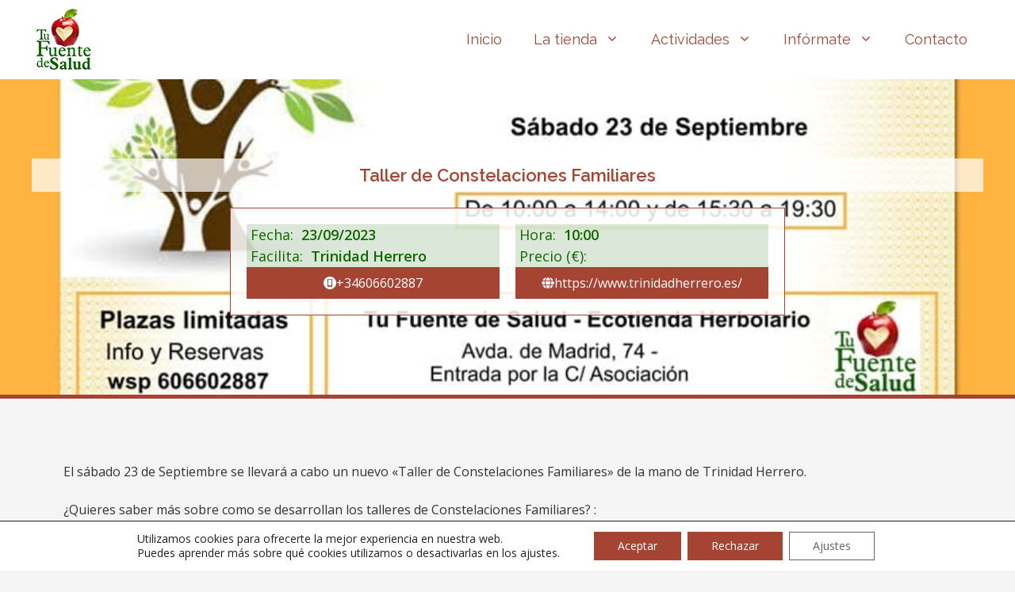

--- FILE ---
content_type: text/css
request_url: https://tufuentedesalud.es/wp-content/themes/generatepress_child/style.css?ver=1756205044
body_size: 1482
content:
/*
 Theme Name:   GeneratePress Child
 Theme URI:    https://generatepress.com
 Description:  Default GeneratePress child theme
 Author:       Tom Usborne
 Author URI:   https://tomusborne.com
 Template:     generatepress
 Version:      0.1
*/

a,
a>span,
li {
    transition-duration: .4s;
}

:hover {
    transition-duration: .4s;
}

.main-navigation a {
	font-size: 18px !important;	
}

/****** SLIDER *****/
.portada .metaslider .caption-wrap {
	top: 0;
	left: 0;
	right: 0;
	bottom: 0;
	margin: auto;
	width: 1200px;
	height: initial;
	opacity: 1;
	background: initial;
}

.portada .metaslider .caption-wrap .caption {
	display: flex;
	flex-direction: column;
	justify-content: center;
	position: initial;
	width: 400px;
	background-color: rgba(255, 255, 255, .6);
	color: var(--color-texto);
	font-size: 30px;
	font-weight: 500;
	line-height: 1.5;
	height: 100%;
	transform: initial;
	text-align: left;
	padding: 30px;
}

.portada .metaslider .caption-wrap .caption .cta-slider {
	font-size: 20px;
	padding: 10px 15px;
	background-color: var(--color-primario);
	color: var(--blanco);
	text-align: center;
	margin-top: 20px;
}

.portada .metaslider .caption-wrap .caption .cta-slider:hover {
	background-color: var(--color-secundario);
}

.efecto-caja {
	transition: 1s;
}

.efecto-caja:hover {
	-webkit-box-shadow: 0px 0px 60px -20px rgba(166,68,52, 0.65);
	-moz-box-shadow: 0px 0px 60px -20px rgba(166,68,52, 0.65);
	box-shadow: 0px 0px 60px -20px rgba(166,68,52, 0.65);
	-webkit-transform: scale(1.02);
	-moz-transform: scale(1.02);
	-o-transform: scale(1.02);
	-ms-transform: scale(1.02);
	transform: scale(1.02);
}

/***** PÁGINA ARCHIVO - CPT *****/
.caja-archivo .caja-archivo-detalles {
	position: absolute;
	bottom: 0;
	left: 0;
	width: 100%;
}

.post-type-archive-tribe_events .site-main,
.post-type-archive-tribe_events .entry-content {
	margin: 0;
}

.post-type-archive-tribe_events .inside-article {
	padding: 80px 15px;
}

.post-type-archive-tribe_events .comments-area {
	padding: 0;
}

.post-type-archive-tribe_events .tribe-common-l-container,
.post-type-archive-tribe_events .tribe-events-l-container {
	padding: 20px !important;
}

.tribe-events .tribe-events-c-messages__message {
	background-color: var(--color-primario-1);
	border-radius: 0;
}

.tribe-events .tribe-events-calendar-month__day-cell--selected,
.tribe-events .tribe-events-calendar-month__day-cell--selected:focus,
.tribe-events .tribe-events-calendar-month__day-cell--selected:hover {
	background-color: initial;
}

.tribe-events .tribe-events-calendar-month__calendar-event-title {
	color: var(--color-secundario);
	font-weight: 700;
}

/***** BLOG *****/
.single-post h2 {
	font-size: 30px;
	font-weight: 600;
	color: var(--color-primario);
}

.single-post h3 {
	font-size: 25px;
	font-weight: 600;
}

.single-post .inside-article {
	background-color: var(--blanco);
	margin-bottom: 60px;
}

.single-post .entry-content a {
	color: var(--color-primario);
}

.single-post .entry-content a:hover {
	color: var(--color-secundario);
}

.single-post .entry-content figure,
.single-productor-proveedor .entry-content figure {
	text-align: center;
}

.single-post .entry-content img,
.single-productor-proveedor .entry-content img {
	margin: 40px 0;
}

/***** CONTACTO *****/
.wpcf7-form .campo-form .wpcf7-form-control {
	width: 100%;
	border: 0;
	background-color: var(--color-fondo);
}

.wpcf7-list-item {
	margin: 0;
}

.wpcf7-form  .wpcf7-submit {
	width: 100%;
}

/***** TIENDA ARCHIVO *****/
.woocommerce .site-content {
	padding: 0 15px;
}

.woocommerce-archive-wrapper .inside-article,
.product .inside-article {
	padding: 0;
}

ul.products li:hover {
	-webkit-box-shadow: 0px 0px 60px -30px rgba(166,68,52, 0.65);
	-moz-box-shadow: 0px 0px 60px -30px rgba(166,68,52, 0.65);
	box-shadow: 0px 0px 60px -30px rgba(166,68,52, 0.65);
}

ul.wpb_category_n_menu_accordion_list > li > a {
	background: var(--color-primario);
	color: var(--blanco) !important;
}

ul.wpb_category_n_menu_accordion_list > li > a:hover,
ul.wpb_category_n_menu_accordion_list > li.current-cat > a {
	background: var(--color-secundario);
}

.wpb_category_n_menu_accordion > ul > li:not(:last-child) > a {
	border-bottom: 1px solid var(--color-primario-1)!important;
}

.wpb_category_n_menu_accordion ul > li li a {
	background: var(--color-primario-2)!important;
	color: var(--color-primario)!important;
}

.wpb_category_n_menu_accordion > ul > li li:hover > a,
.wpb_category_n_menu_accordion > ul > li li.current-cat > a,
.wpb_category_n_menu_accordion li.wpb-submenu-indicator-minus > a {
    border-left-color: var(--color-primario-1);
}

.woocommerce ul.products .wpb-get-a-quote-button-btn,
.woocommerce-page ul.products .wpb-get-a-quote-button-btn {
	justify-content: center;
	margin-top: 0;
	border-radius: 0;
}

.swal2-html-container .producto .gqb_product_title {
	background-color: var(--color-secundario);
	color: var(--blanco);
	text-align: center;
	font-weight: 600;
	border-radius: 0;
}

.swal2-html-container .wpcf7-form .campo-form .wpcf7-form-control {
	background-color: var(--color-primario-2);
	color: var(--color-primario);
}

.swal2-html-container .wpcf7-form .campo-form .wpcf7-form-control::placeholder {
	color: rgba(166,68,52,.5);
}

.swal2-html-container .wpcf7-form .wpcf7-acceptance label {
	display: flex;
}

.swal2-html-container .wpcf7-form .wpcf7-acceptance label span {
	margin: 0 0 0 5px;
}

.woocommerce ul.products li.product {
	background-color: var(--color-primario-2);
}

.woocommerce ul.products li.product .woocommerce-loop-product__title {
	padding: 15px 8px !important;
	margin: 0 !important;
}

.woocommerce nav.woocommerce-pagination ul,
.woocommerce nav.woocommerce-pagination ul li {
	border: 0;
}

.woocommerce nav.woocommerce-pagination ul li a:focus,
.woocommerce nav.woocommerce-pagination ul li a:hover,
.woocommerce nav.woocommerce-pagination ul li span.current {
	background: var(--color-primario);
	color: var(--blanco);
}

.woocommerce nav.woocommerce-pagination ul li a,
.woocommerce nav.woocommerce-pagination ul li span {
	background: var(--color-primario-1);
	padding: 8px 10px;
}

/***** TIENDA PRODUCTO *****/
.woocommerce .woocommerce-breadcrumb {
	color: var(--color-secundario);
	font-weight: 600;
}

.woocommerce .woocommerce-breadcrumb a {
	color: var(--color-primario);
}

.woocommerce-product-details__short-description {
	background: var(--blanco);
	padding: 20px;
	margin-bottom: 30px;
}

.woocommerce-product-details__short-description p:last-child {
	margin: 0;
}

.summary .wpb-get-a-quote-button-btn {
	width: 100%;
	justify-content: center;
}

.woocommerce div.product .woocommerce-tabs ul.tabs {
	margin: 0;
}

.woocommerce div.product .woocommerce-tabs ul.tabs li {
	border: 0;
	background-color: var(--color-primario-2) !important;
}

.woocommerce div.product .woocommerce-tabs ul.tabs li a {
	color: var(--color-primario) !important;
}

.woocommerce div.product .woocommerce-tabs ul.tabs li.active {
	background-color: var(--color-primario-1) !important;
}

.woocommerce div.product .woocommerce-tabs .panel {
	background-color: var(--blanco);
	padding: 30px;
	-webkit-box-shadow: 0px 0px 60px -10px rgba(0,0,0, 0.15);
	-moz-box-shadow: 0px 0px 60px -10px rgba(0,0,0, 0.15);
	box-shadow: 0px 0px 60px -10px rgba(0,0,0, 0.15);
}

.related h2 {
	color: var(--color-primario);	
}

.woocommerce div.product .woocommerce-tabs .panel h2 {
	font-size: 25px;
	color: var(--color-primario);
}

.woocommerce div.product .woocommerce-tabs .panel h3 {
	font-size: 20px;
	color: var(--color-secundario);
}

/****************************************
 ************** RESPONSIVE **************
 ****************************************/
@media (max-width:1199px) {

	.portada .metaslider .caption-wrap {
		width: 100%;
	}

	.portada .metaslider .caption-wrap .caption {
		font-size: 26px;
	}

}

@media (min-width:992px) {

	.woocommerce .wc-columns-container.wc-tablet-columns-2 .products.columns-3 {
		grid-template-columns: repeat(3, 1fr);
	}
}

@media (max-width:991px) {

	.portada .metaslider .slides li {
		display: flex !important;
		justify-content: center;
		height: 400px !important;
		overflow: hidden;
	}

	.portada .metaslider .slides li img {
		width: auto;
		height: 100%;
	}

	.portada .metaslider .caption-wrap .caption {
		font-size: 22px;
	}

}

@media (max-width:768px) {

	.portada .metaslider .caption-wrap .caption {
		font-size: 20px;
	}

	.page-id-39.separate-containers .inside-article {
		padding: 0;
	}

	.woocommerce #wc-column-container.wc-mobile-columns-1 .products.columns-3 {
		grid-template-columns: repeat(2, 1fr);
	}

}

@media (max-width:480px) {

	.portada .metaslider .caption-wrap .caption {
		width: 300px;
	}

	.woocommerce #wc-column-container.wc-mobile-columns-1 .products.columns-3 {
		grid-template-columns: repeat(1,minmax(0,1fr));
	}

}

@media (max-width:380px) {

	.portada .metaslider .caption-wrap .caption {
		width: 100%;
	}

}
